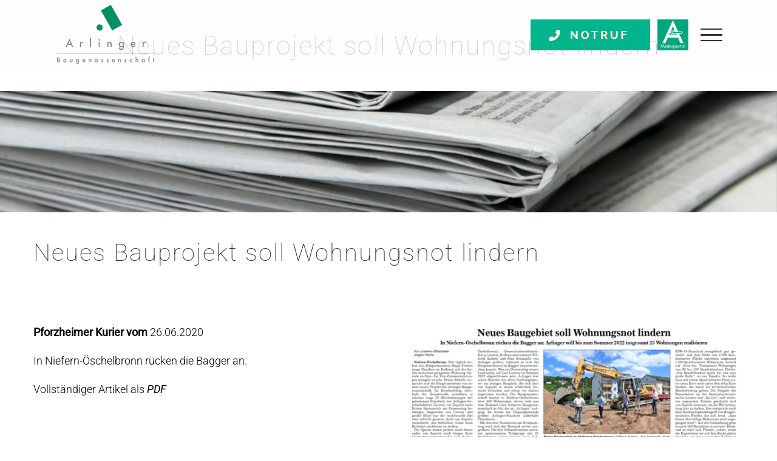

--- FILE ---
content_type: text/css
request_url: https://www.arlinger.de/wp-content/plugins/arlingerTimeline/assets/css/arlingerTimeline.css?ver=6.9
body_size: 364
content:

  .section-header, .steps-header, .steps-name {
    color: #00986E;
    font-weight: 400;
    font-size: 1.4em;
  }
  .steps-header {
    margin-bottom: 20px;
    text-align: center;
  }
  .steps-timeline {
    outline: 1px dashed rgba(255, 0, 0, 0);
  }
  @media screen and (max-width: 500px) {
    .steps-timeline {
      border-left: 2px solid #00986E;
      margin-left: 25px;
    }
  }
  @media screen and (min-width: 500px) {
    .steps-timeline {
      border-top: 2px solid #00986E;
      padding-top: 14px;
      margin-top: 40px;
      margin-left: 3%;
      margin-right: 3%;
    }
  }
  .steps-timeline:after {
    content: "";
    display: table;
    clear: both;
  }
  .steps-one, .steps-two, .steps-three, .steps-four, .steps-five {
    outline: 1px dashed rgba(0, 128, 0, 0);
  }
  @media screen and (max-width: 500px) {
    .steps-one, .steps-two, .steps-three, .steps-four, .steps-five {
      margin-left: 0px;
    }
  }
  @media screen and (min-width: 500px) {
    .steps-one, .steps-two, .steps-three, .steps-four, .steps-five {
      float: left;
      width: 20%;
      margin-top: -50px;
     
    }
  }

  @media screen and (min-width: 500px) {
    .steps-two, .steps-three, .steps-four {
      margin-left: 2%;
      margin-right: 2%;
    }
  }
  
  @media screen and (min-width: 500px) {
    .steps-one {
      margin-left: -8%;
      margin-right: 2%;
    }
  }
  
  @media screen and (min-width: 500px) {
    .steps-five {
      margin-left: 2%;
      margin-right: -8%;
    }
  }
  .steps-img {
    display: block;
    margin: auto;
    width: 60px;
    height: 60px;
    border-radius: 50%;
    margin-top: 4px;
  }
  .steps-name, .steps-description {
    margin: 0;
  }
  @media screen and (min-width: 500px) {
    .steps-name {
      text-align: center;
    }
  }
  @media screen and (max-width: 500px) {
    .steps-name-mobile {
      text-align: center;
      font-size: 18px;
      margin-left: -25px;
    }
  }
  .steps-description {
    overflow: hidden;
  }
  @media screen and (min-width: 500px) {
    .steps-description {
      text-align: center;
    }
  }
  

--- FILE ---
content_type: text/css
request_url: https://www.arlinger.de/wp-content/plugins/immohub/css/immohub.css?ver=6.9
body_size: 254
content:

div.immohubList {
	
}

@media only screen and (min-width: 993px) {
 div.immohubList-imgColumn {
  width: 33.33333%;	
  float: left;
 }
 div.immohubList-txtColumn {
  width: 66.66666%;	
  float: right;
  padding-left: 40px;
 }
 
 div.immohubDetail_table {
	 width: 50%;
	 float:right;
	 padding-left:20px;
 }
 
 div.immohubDetail_description {
	float:left;
    width: 50%;
	padding-right: 40px;
 }
}

@media only screen and (max-width: 780px) {
div.immohubList-imgColumn {
  width: 99.99999%;	
  clear: both;
 }
 
div.immohubList-txtColumn {
  width: 99.99999%;	
  padding-top: 20px;
 }
 
}



div.immohubList-row {
 padding-bottom: 20px;
 
}

.immohub-td1 {
	width: 40%;
	padding-right: 10px;
}

.immohub-td2 {
	width: 60%;
}

.immohub-table {
	width: 100%;
}

.immohubDetail_map {
	padding-top: 40px;
}

.immohubList-row:after {
    content: "";
    display: table;
    clear: both;
	box-sizing: inherit;
}
